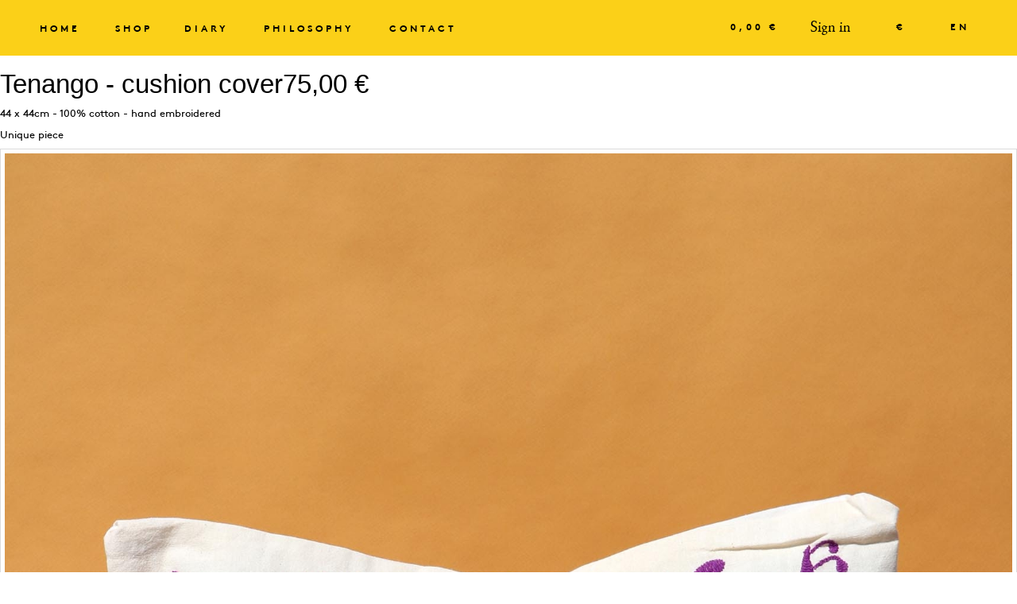

--- FILE ---
content_type: text/html; charset=utf-8
request_url: https://pi-project.com/en/tenango-pi-project/1261-tenango-pi-project.html
body_size: 8000
content:
<!DOCTYPE HTML>
<!--[if lt IE 7]> <html class="no-js lt-ie9 lt-ie8 lt-ie7" lang="en-us"><![endif]-->
<!--[if IE 7]><html class="no-js lt-ie9 lt-ie8 ie7" lang="en-us"><![endif]-->
<!--[if IE 8]><html class="no-js lt-ie9 ie8" lang="en-us"><![endif]-->
<!--[if gt IE 8]> <html class="no-js ie9" lang="en-us"><![endif]-->
<html lang="en-us">
	<head>
		<meta charset="utf-8" />
		<title>chemin table runner camino mesa pi-project tenango</title>
		<meta name="description" content="tenango chemin table runner camino mesa pi-project pi handicraft artisanat idee deco decoration tissu mexicain mexican tissue embroidery broderie loom tissage" />
		<meta name="generator" content="PrestaShop" />
		<meta name="robots" content="index,follow" />

			<meta name="viewport" content="width=device-width, minimum-scale=0.25, maximum-scale=1.6, initial-scale=1.0" />

		<meta name="apple-mobile-web-app-capable" content="yes" />
		<link rel="icon" type="image/vnd.microsoft.icon" href="/img/favicon.ico?1708806753" />
		<link rel="shortcut icon" type="image/x-icon" href="/img/favicon.ico?1708806753" />
		<link rel="stylesheet" href="//maxcdn.bootstrapcdn.com/font-awesome/4.7.0/css/font-awesome.min.css">
		<link href="https://code.jquery.com/ui/1.11.4/themes/ui-lightness/jquery-ui.css" rel="stylesheet">
		
			<link rel="stylesheet" href="https://pi-project.com/themes/pi-project/cache/v_117_b9cda8ef19a25cd3dd2425a0a2159008_all.css?01-02-2026 00:21:09" type="text/css" media="all" />
			<link rel="stylesheet" href="https://pi-project.com/themes/pi-project/cache/v_117_90ef34c8fa4d27a1787b5e2afa3b78c8_print.css?01-02-2026 00:21:09" type="text/css" media="print" />
		<script type="text/javascript">
var CUSTOMIZE_TEXTFIELD = 1;
var FancyboxI18nClose = 'Close';
var FancyboxI18nNext = 'Next';
var FancyboxI18nPrev = 'Previous';
var PS_CATALOG_MODE = false;
var ajax_allowed = true;
var ajaxsearch = true;
var allowBuyWhenOutOfStock = false;
var attribute_anchor_separator = '-';
var attributesCombinations = [];
var availableLaterValue = '';
var availableNowValue = '';
var baseDir = 'https://pi-project.com/';
var baseUri = 'https://pi-project.com/';
var ca_limit = '30';
var ca_scroll = '1';
var ca_url = 'https://pi-project.com/en/module/cityautocomplete/autocompletion';
var contentOnly = false;
var currencyBlank = 1;
var currencyFormat = 2;
var currencyRate = 1;
var currencySign = '€';
var currentDate = '2026-02-01 00:21:09';
var customerGroupWithoutTax = false;
var customizationFields = false;
var customizationIdMessage = 'Customization #';
var default_eco_tax = 0;
var delete_txt = 'Delete';
var displayList = false;
var displayPrice = 0;
var doesntExist = 'This combination does not exist for this product. Please select another combination.';
var doesntExistNoMore = 'This product is no longer in stock';
var doesntExistNoMoreBut = 'with those attributes but is available with others.';
var ecotaxTax_rate = 0;
var fieldRequired = 'Please fill in all the required fields before saving your customization.';
var freeProductTranslation = 'Free!';
var freeShippingTranslation = 'Free shipping!';
var generated_date = 1769901669;
var group_reduction = 0;
var idDefaultImage = 8418;
var id_lang = 2;
var id_product = 1261;
var img_dir = 'https://pi-project.com/themes/pi-project/img/';
var img_prod_dir = 'https://pi-project.com/img/p/';
var img_ps_dir = 'https://pi-project.com/img/';
var instantsearch = false;
var isGuest = 0;
var isLogged = 0;
var isMobile = false;
var jqZoomEnabled = false;
var maxQuantityToAllowDisplayOfLastQuantityMessage = 3;
var minimalQuantity = 1;
var noTaxForThisProduct = false;
var ok_but1 = 'Continue Shopping';
var ok_but2 = 'Checkout';
var ok_mess = 'Your product has been successfully added to your cart.';
var ok_url = 'https://pi-project.com/en/commande';
var oosHookJsCodeFunctions = [];
var page_name = 'product';
var priceDisplayMethod = 0;
var priceDisplayPrecision = 2;
var productAvailableForOrder = true;
var productBasePriceTaxExcl = 62.5;
var productBasePriceTaxExcluded = 62.5;
var productHasAttributes = false;
var productPrice = 75;
var productPriceTaxExcluded = 62.5;
var productPriceWithoutReduction = 75;
var productReference = '18 ';
var productShowPrice = true;
var productUnitPriceRatio = 0;
var product_fileButtonHtml = 'Choose File';
var product_fileDefaultHtml = 'No file selected';
var product_specific_price = [];
var quantitiesDisplayAllowed = true;
var quantityAvailable = 1;
var quickView = true;
var reduction_percent = 0;
var reduction_price = 0;
var removingLinkText = 'remove this product from my cart';
var roundMode = 2;
var specific_currency = false;
var specific_price = 0;
var static_token = '5b9ed484c77cb5ffce926e6ec9643e4c';
var stock_management = 1;
var taxRate = 20;
var token = '5b9ed484c77cb5ffce926e6ec9643e4c';
var uploading_in_progress = 'Uploading in progress, please be patient.';
var usingSecureMode = true;
</script>

		<script type="text/javascript" src="/js/jquery/jquery-1.11.0.min.js?01-02-2026 00:21:09"></script>
		<script type="text/javascript" src="/js/jquery/jquery-migrate-1.2.1.min.js?01-02-2026 00:21:09"></script>
		<script type="text/javascript" src="/js/jquery/plugins/jquery.easing.js?01-02-2026 00:21:09"></script>
		<script type="text/javascript" src="/js/tools.js?01-02-2026 00:21:09"></script>
		<script type="text/javascript" src="/themes/pi-project/js/global.js?01-02-2026 00:21:09"></script>
		<script type="text/javascript" src="/themes/pi-project/js/autoload/10-bootstrap.min.js?01-02-2026 00:21:09"></script>
		<script type="text/javascript" src="/themes/pi-project/js/autoload/15-jquery.total-storage.min.js?01-02-2026 00:21:09"></script>
		<script type="text/javascript" src="/themes/pi-project/js/autoload/15-jquery.uniform-modified.js?01-02-2026 00:21:09"></script>
		<script type="text/javascript" src="/js/jquery/plugins/fancybox/jquery.fancybox.js?01-02-2026 00:21:09"></script>
		<script type="text/javascript" src="/themes/pi-project/js/products-comparison.js?01-02-2026 00:21:09"></script>
		<script type="text/javascript" src="/js/jquery/plugins/jquery.idTabs.js?01-02-2026 00:21:09"></script>
		<script type="text/javascript" src="/js/jquery/plugins/jquery.scrollTo.js?01-02-2026 00:21:09"></script>
		<script type="text/javascript" src="/js/jquery/plugins/jquery.serialScroll.js?01-02-2026 00:21:09"></script>
		<script type="text/javascript" src="/js/jquery/plugins/bxslider/jquery.bxslider.js?01-02-2026 00:21:09"></script>
		<script type="text/javascript" src="/themes/pi-project/js/product.js?01-02-2026 00:21:09"></script>
		<script type="text/javascript" src="/themes/pi-project/js/modules/blockcart/ajax-cart.js?01-02-2026 00:21:09"></script>
		<script type="text/javascript" src="/themes/pi-project/js/modules/blocknewsletter/blocknewsletter.js?01-02-2026 00:21:09"></script>
		<script type="text/javascript" src="/themes/pi-project/js/modules/mailalerts/mailalerts.js?01-02-2026 00:21:09"></script>
		<script type="text/javascript" src="/modules/ganalytics/views/js/GoogleAnalyticActionLib.js?01-02-2026 00:21:09"></script>
		<script type="text/javascript" src="/modules/blockblog/views/js/blog.js?01-02-2026 00:21:09"></script>
		<script type="text/javascript" src="/modules/blockblog/views/js/owl.carousel.js?01-02-2026 00:21:09"></script>
		<script type="text/javascript" src="/js/jquery/plugins/autocomplete/jquery.autocomplete.js?01-02-2026 00:21:09"></script>
		<script type="text/javascript" src="/modules/cityautocomplete/views/js/autocomplete.js?01-02-2026 00:21:09"></script>
			
		<script type="text/javascript">/*
* 2007-2014 PrestaShop
*
* NOTICE OF LICENSE
*
* This source file is subject to the Academic Free License (AFL 3.0)
* that is bundled with this package in the file LICENSE.txt.
* It is also available through the world-wide-web at this URL:
* http://opensource.org/licenses/afl-3.0.php
* If you did not receive a copy of the license and are unable to
* obtain it through the world-wide-web, please send an email
* to license@prestashop.com so we can send you a copy immediately.
*
* DISCLAIMER
*
* Do not edit or add to this file if you wish to upgrade PrestaShop to newer
* versions in the future. If you wish to customize PrestaShop for your
* needs please refer to http://www.prestashop.com for more information.
*
*  @author PrestaShop SA <contact@prestashop.com>
*  @copyright  2007-2014 PrestaShop SA
*  @license    http://opensource.org/licenses/afl-3.0.php  Academic Free License (AFL 3.0)
*  International Registered Trademark & Property of PrestaShop SA
*/



$(document).ready( function() {

	$('#payment_paypal_express_checkout').click(function() {
		$('#paypal_payment_form').submit();
		return false;
	});

	$('#paypal_payment_form').live('submit', function() {
		var nb = $('#quantity_wanted').val();
		var id = $('#idCombination').val();

		$('#paypal_payment_form input[name=quantity]').val(nb);
		$('#paypal_payment_form input[name=id_p_attr]').val(id);
	});

	function displayExpressCheckoutShortcut() {
		var id_product = $('input[name="id_product"]').val();
		var id_product_attribute = $('input[name="id_product_attribute"]').val();
		$.ajax({
			type: "GET",
			url: baseDir+'/modules/paypal/express_checkout/ajax.php',
			data: { get_qty: "1", id_product: id_product, id_product_attribute: id_product_attribute },
			cache: false,
			success: function(result) {
				if (result == '1') {
					$('#container_express_checkout').slideDown();
				} else {
					$('#container_express_checkout').slideUp();
				}
				return true;
			}
		});
	}

	$('select[name^="group_"]').change(function () {
		displayExpressCheckoutShortcut();
	});

	$('.color_pick').click(function () {
		displayExpressCheckoutShortcut();
	});
	
	
			

	var modulePath = 'modules/paypal';
	var subFolder = '/integral_evolution';
	
			var baseDirPP = baseDir.replace('http', 'https');
		
	var fullPath = baseDirPP + modulePath + subFolder;
	var confirmTimer = false;
		
	if ($('form[target="hss_iframe"]').length == 0) {
		if ($('select[name^="group_"]').length > 0)
			displayExpressCheckoutShortcut();
		return false;
	} else {
		checkOrder();
	}

	function checkOrder() {
		if(confirmTimer == false)
			confirmTimer = setInterval(getOrdersCount, 1000);
	}

	});


</script>
			<script type="text/javascript">
				(window.gaDevIds=window.gaDevIds||[]).push('d6YPbH');
				(function(i,s,o,g,r,a,m){i['GoogleAnalyticsObject']=r;i[r]=i[r]||function(){
				(i[r].q=i[r].q||[]).push(arguments)},i[r].l=1*new Date();a=s.createElement(o),
				m=s.getElementsByTagName(o)[0];a.async=1;a.src=g;m.parentNode.insertBefore(a,m)
				})(window,document,'script','//www.google-analytics.com/analytics.js','ga');
				ga('create', 'UA-63501697-2', 'auto');
				ga('require', 'ec');
				
			</script>

<!-- Module Blog for PrestaShop -->

<script type="text/javascript">
    var ajax_url_blockblog = 'https://pi-project.com/en/module/blockblog/ajax';
</script>





<!-- Module Blog for PrestaShop -->

		<link rel="stylesheet" href="https://fonts.googleapis.com/css?family=Open+Sans:300,600&amp;subset=latin,latin-ext" type="text/css" media="all" />
		<link rel="stylesheet" href="https://pi-project.com/themes/pi-project/css/jquery.selectbox.css?01-02-2026 00:21:09" />
		<link rel="stylesheet" href="https://pi-project.com/themes/pi-project/css/jquery.mCustomScrollbar.css?01-02-2026 00:21:09" />
		<script src="https://pi-project.com/themes/pi-project/js/jquery.cookie.js?01-02-2026 00:21:09"></script>
		<script src="https://pi-project.com/themes/pi-project/js/jquery.selectbox-0.2.min.js?01-02-2026 00:21:09"></script>
		<script src="https://pi-project.com/themes/pi-project/js/jquery.mCustomScrollbar.js?01-02-2026 00:21:09"></script>
		<!--[if IE 8]>
		<script src="https://oss.maxcdn.com/libs/html5shiv/3.7.0/html5shiv.js"></script>
		<script src="https://oss.maxcdn.com/libs/respond.js/1.3.0/respond.min.js"></script>
		<![endif]-->
				<script>
		var timer;
		$(document).ready(function(){
			setTimeout(function(){
				$('.lettre').css({ opacity: 0 });
			},1000);
			
			$(window).scroll(function(){
				$('.lettre').css({ opacity: 1 });
				if ( timer ) clearTimeout(timer);

			    timer = setTimeout(function(){
			        $('.lettre').css({ opacity: 0 });
			    }, 700);
			});
		}); 
		</script>
				<script>
			$(document).ready(function(){
				res();
				$("a[href='#']").click(function(){
					return false;			
				});
			});
			$(window).load(function(){
				setTimeout(function(){
					$('.footer-container').css('opacity',1);
				},1000);
			});
			$(window).resize(function(){
				res();
			});
			function res(){
				var h = $(window).height();
				var hh = h +'px';
				$('.columns-container').css('min-height', hh);
			}
		</script>

			<link rel="stylesheet" href="https://pi-project.com/themes/pi-project/css/responsive.css?01-02-2026 00:21:09" />

	</head>
	<body id="product" class="product product-1261 product-tenango-pi-project category-18 category-tenango-pi-project hide-left-column hide-right-column lang_en">
			<!--
-->
		<div id="page">
			<div class="header-container">
				<header id="header">
					
					<div class="nav">
						<nav>	<!-- Menu -->
	<div id="block_top_menu" class="sf-contener">
		<!-- <div class="cat-title">Categories</div> -->
		<a class="mobmenu" href="#"><i class="fa fa-bars"></i></a>
		<ul class="sf-menu  menu-content">
			<li><a href="https://pi-project.com/en/" title="Home">Home</a></li>
<li><a href="https://pi-project.com/en/13-shop" title="Shop">Shop</a><ul><li><a href="https://pi-project.com/en/113-milagros-palomas" title="Milagros Palomas">Milagros Palomas</a></li><li><a href="https://pi-project.com/en/111-portavela" title="Portavela">Portavela</a></li><li><a href="https://pi-project.com/en/107-vidrio-soplado" title="Vidrio Soplado">Vidrio Soplado</a></li><li><a href="https://pi-project.com/en/105-milagros" title="Milagros ">Milagros </a></li><li><a href="https://pi-project.com/en/78-bolsa-de-palma" title="Bolsa de Palma">Bolsa de Palma</a></li><li><a href="https://pi-project.com/en/112-milagros-corazones" title="Milagros Corazones">Milagros Corazones</a></li><li><a href="https://pi-project.com/en/54-milagros-manos" title="Milagros Manos">Milagros Manos</a></li><li><a href="https://pi-project.com/en/94-cubos-de-palma" title="Cubos de Palma">Cubos de Palma</a></li><li><a href="https://pi-project.com/en/23-tenates-de-palma" title="Tenates de Palma">Tenates de Palma</a></li><li><a href="https://pi-project.com/en/84-bolsa-de-hombro-" title="Bolsa de hombro ">Bolsa de hombro </a></li><li><a href="https://pi-project.com/en/99-pompones-chiapanecos" title="Pompones Chiapanecos">Pompones Chiapanecos</a></li><li><a href="https://pi-project.com/en/62-sombrero" title="Sombrero">Sombrero</a></li><li><a href="https://pi-project.com/en/59-hamaca-maya" title="Hamaca Maya">Hamaca Maya</a></li><li><a href="https://pi-project.com/en/42-sarape-de-saltillo" title="Sarape de Saltillo">Sarape de Saltillo</a></li><li><a href="https://pi-project.com/en/97-bolsa-de-ixtle" title="Bolsa de Ixtle">Bolsa de Ixtle</a></li><li><a href="https://pi-project.com/en/61-luminarias-oaxaca" title="Luminarias Oaxaca">Luminarias Oaxaca</a></li><li><a href="https://pi-project.com/en/85-huipil-amuzgo" title="Huipil Amuzgo">Huipil Amuzgo</a></li><li><a href="https://pi-project.com/en/101-the-candle" title="The Candle">The Candle</a></li><li><a href="https://pi-project.com/en/102-luminarias-toluca" title="Luminarias Toluca">Luminarias Toluca</a></li><li><a href="https://pi-project.com/en/89-alebrijes" title="Alebrijes">Alebrijes</a></li><li><a href="https://pi-project.com/en/15-papel-pi-project" title="Papel Picado">Papel Picado</a><ul><li><a href="https://pi-project.com/en/24-make-your-own" title="Make your own">Make your own</a></li></ul></li><li><a href="https://pi-project.com/en/86-ilustraciones-de-papel-picado" title="Ilustraciones de papel picado">Ilustraciones de papel picado</a></li><li><a href="https://pi-project.com/en/16-calavera-huichola" title="Calavera Huichola">Calavera Huichola</a></li><li><a href="https://pi-project.com/en/92-tapetes-toluca" title="Tapetes Toluca">Tapetes Toluca</a></li><li><a href="https://pi-project.com/en/88-munecas-de-papier-mache" title="Muñecas de papier-mâché">Muñecas de papier-mâché</a></li><li><a href="https://pi-project.com/en/50-bolsa-oaxaca" title="Bolsa Oaxaca">Bolsa Oaxaca</a></li><li><a href="https://pi-project.com/en/90-estambre-huichol" title="Estambre Huichol">Estambre Huichol</a></li><li><a href="https://pi-project.com/en/22-mimbres-pi-project" title="Mimbres Mixtecos">Mimbres Mixtecos</a></li><li><a href="https://pi-project.com/en/77-esqueleto-de-palma" title="Esqueleto de palma">Esqueleto de palma</a></li><li class="category-thumbnail"></li></ul></li><li><a href="https://pi-project.com/en/blog" title="Diary">Diary</a></li>
<li><a href="https://pi-project.com/en/content/4-philosophy" title="Philosophy">Philosophy</a></li>
<li><a href="https://pi-project.com/en/content/6-contact" title="Contact">Contact</a></li>

					</ul>
	</div>
	<!--/ Menu -->
<!-- Block languages module -->
	<div id="languages-block-top" class="languages-block">
														<div class="current">
					<span>en</span>
				</div>
												<ul id="first-languages" class="languages-block_ul toogle_content">
										<li>
																				<a href="https://pi-project.com/fr/tenango-pi-project/1261-tenango-pi-project.html" title="Français (French)">
															<span>fr</span>
									</a>
								</li>
																			<li>
																				<a href="https://pi-project.com/es/tenangos-pi-project/1261-tenango-pi-project.html" title="Español (Spanish)">
															<span>es</span>
									</a>
								</li>
								</ul>
	</div>
<!-- /Block languages module -->
<!-- Block currencies module -->
	<div id="currencies-block-top">
		<form id="setCurrency" action="/en/tenango-pi-project/1261-tenango-pi-project.html" method="post">
			<div class="current">
				<input type="hidden" name="id_currency" id="id_currency" value=""/>
				<input type="hidden" name="SubmitCurrency" value="" />
									€																</div>
			<ul id="first-currencies" class="currencies_ul toogle_content">
									<li class="selected">
						<a href="javascript:setCurrency(1);" rel="nofollow" title="1_Euro">
							€
						</a>
					</li>
									<li >
						<a href="javascript:setCurrency(3);" rel="nofollow" title="2_Dollar">
							$
						</a>
					</li>
							</ul>
		</form>
	</div>
<!-- /Block currencies module --><!-- Block user information module NAV  -->
<div class="header_user_info">
			<a class="login" href="https://pi-project.com/en/mon-compte" rel="nofollow" title="Log in to your customer account">
			Sign in
		</a>
	</div>
<!-- /Block usmodule NAV -->
<!-- MODULE Block cart -->

	<div class="shopping_cart">
		<a class="shopcart" href="https://pi-project.com/en/commande" title="View my shopping cart" rel="nofollow">
			
			<span class="ajax_cart_total">
				
																	0,00 €
								</span>
			
		</a>
		<script>
			$(document).ready(function(){
				$('.shopcart').click(function(){
					window.location = $(this).attr('href');
				});
			});
		</script>
	</div>


<!-- /MODULE Block cart -->
</nav>
					</div>
					
				</header>
			</div>
			<div class="columns-container">
				<div id="columns" class="container">
					
					<div id="slider_row" class="row">
						<div id="top_column" class="center_column col-xs-12 col-sm-12"></div>
					</div>
					<div class="row">
																		<div id="center_column" class="center_column col-xs-12 col-sm-12">
		<div id="prod_block">
	

														<div itemscope itemtype="http://schema.org/Product">
		<div class="primary_block row">
			
			<!-- left infos-->
			<div class="pb-left-column col-xs-12 col-sm-4 col-md-5">

								<h1 itemprop="name"><span class="nom">Tenango - cushion cover</span><span class="prix" id="our_price_display" itemprop="price">75,00 €</span><div class="clear"></div></h1>
				<div class="clear"></div>
				<div class="descr"><p class="p1">44 x 44cm - 100% cotton - hand embroidered</p>
<p class="p1">Unique piece</p></div>
								<!-- product img-->
				<div id="image-block" class="clearfix">
					
											
							
								<img class="img-responsive" id="bigpic" src="https://pi-project.com/8418/tenango-pi-project.jpg" alt="Tenango - cushion cover" />

							
									</div> <!-- end image-block -->
								<!-- thumbnails -->
				<div id="views_block" class="clearfix ">
				<div id="thumbs_list">
					<ul id="thumbs_list_frame">
																																																					<li id="thumbnail_8418" class="thumb thumb1 actif ">
								<a href="#" data="https://pi-project.com/8418/tenango-pi-project.jpg">
									<img class="img-responsive" id="thumb_8418" src="https://pi-project.com/8418-medium_default/tenango-pi-project.jpg" alt="Tenango - cushion cover"  width="375" height="550" itemprop="image" />
								</a>
							</li>
																																																	<li id="thumbnail_8419" class="thumb thumb2  ">
								<a href="#" data="https://pi-project.com/8419/tenango-pi-project.jpg">
									<img class="img-responsive" id="thumb_8419" src="https://pi-project.com/8419-medium_default/tenango-pi-project.jpg" alt="Tenango - cushion cover"  width="375" height="550" itemprop="image" />
								</a>
							</li>
																																																	<li id="thumbnail_8415" class="thumb thumb3  last">
								<a href="#" data="https://pi-project.com/8415/tenango-pi-project.jpg">
									<img class="img-responsive" id="thumb_8415" src="https://pi-project.com/8415-medium_default/tenango-pi-project.jpg" alt="Tenango - cushion cover"  width="375" height="550" itemprop="image" />
								</a>
							</li>
																							</ul>
				</div> <!-- end thumbs_list -->
				</div> <!-- end views-block -->
								<!-- end thumbnails -->
				
			</div> <!-- end pb-left-column -->
			<!-- end left infos-->
			
			<!-- pb-right-column-->
			<div class="pb-right-column col-xs-12 col-sm-4 col-md-3">
								<!-- add to cart form-->
				<form id="buy_block" action="https://pi-project.com/en/panier" method="post">
					<!-- hidden datas -->
					<p class="hidden">
						<input type="hidden" name="token" value="5b9ed484c77cb5ffce926e6ec9643e4c" />
						<input type="hidden" name="id_product" value="1261" id="product_page_product_id" />
						<input type="hidden" name="add" value="1" />
						<input type="hidden" name="id_product_attribute" id="idCombination" value="" />
					</p>
					<div class="box-info-product">
						<div class="content_prices clearfix">
															<!-- prices -->
								<div class="price">
									<p class="our_price_display" itemprop="offers" itemscope itemtype="http://schema.org/Offer">
										<link itemprop="availability" href="http://schema.org/InStock"/>																					<span id="our_price_display" itemprop="price">75,00 €</span>
											<!--												tax incl.											-->
											<meta itemprop="priceCurrency" content="EUR" />
											
																			</p>
									<p id="reduction_percent"  style="display:none;">
										<span id="reduction_percent_display">
																					</span>
									</p>
									<p id="reduction_amount"  style="display:none">
										<span id="reduction_amount_display">
																				</span>
									</p>
									<p id="old_price" class="hidden">
																					
											<span id="old_price_display"></span>
											<!-- tax incl. -->
																			</p>
																	</div> <!-- end prices -->
																															 
							
							<div class="clear"></div>
						</div> <!-- end content_prices -->
						<div class="product_attributes clearfix">
							<!-- quantity wanted -->
														<div id="quantity_wanted_p">
								<select type="text" title="Quantity" name="qty" id="quantity_wanted" class="text">
									    <option value="0">0</option>
									    									         <option value="1">1</option>
									    				    			</select>
	
							</div>
														<!-- minimal quantity wanted -->
							<p id="minimal_quantity_wanted_p" style="display: none;">
								The minimum purchase order quantity for the product is <b id="minimal_quantity_label">1</b>
							</p>
													</div> <!-- end product_attributes -->
						<div class="box-cart-bottom">
							<div>
								<p id="add_to_cart" class="buttons_bottom_block no-print">
									<button type="submit" name="Submit" class="exclusive">
										<span>Add to cart</span>
									</button>
								</p>
							</div>
							<strong></strong>
						</div> <!-- end box-cart-bottom -->
						<div class="clear"></div>
					</div> <!-- end box-info-product -->
				</form>
								<div class="share">
					<h4>Share</h4>
					<a href="http://pinterest.com/pin/create/button/?url=https://pi-project.com/en/18-tenango-pi-project&media=https://pi-project.com/8418/tenango-pi-project.jpg&description=P.I. Project - Tenango - cushion cover" target="_blank" class="pin-it-button"><i class="fa fa-pinterest-p" aria-hidden="true"></i></a>
					<a href="http://www.facebook.com/share.php?u=https://pi-project.com/en/18-tenango-pi-project&title=P.I. Project - Tenango - cushion cover" target="_blank"><i class="fa fa-facebook"></i></a>
					<a href="https://www.instagram.com/patrimonio_inmaterial/" target="_blank">
	                	<i class="fa fa-instagram"></i>
					</a>
				</div>
				<div class="infy">
										<h4>Care</h4>
					<div class="entrety">
						<div class="page" title="Page 9">
<div class="layoutArea">
<div class="column">
<p>. Hand wash<br />. Do not tumble dry<br />. Iron on the back side</p>
</div>
</div>
</div>
					</div>
										<h4>Payment options</h4>
					<div class="mody">
						<i class="lcb"></i>
						<i class="fa fa-cc-visa" aria-hidden="true"></i>
						<i class="fa fa-cc-mastercard" aria-hidden="true"></i>
						<i class="fa fa-cc-paypal" aria-hidden="true"></i>
						<i class="fa fa-cc-amex" aria-hidden="true"></i>
						<i class="ecb"></i>
					</div>
					<h4>Delivery</h4>
					<div class="livry">
						<h4>Metropolitan France</h4>
<p class="p1">Free shipping on orders over 150€ by Colissimo<br />Delivery time takes approximately 3 to 5 business days <br />from the expedition date</p>
<h4>Europe</h4>
<p class="p1">Free shipping on orders over 300€ by Colissimo.<br />Delivery time takes approximately 4 to 8 business days <br />from the expedition date.<br />Taxes and returns are the responsibility of the customer.<br />Delivery time and charges depend on the composition of your order <br />and the country of destination.<br />The amount is shown in your shopping cart. </p>
<h4>International</h4>
<p class="p1">Free shipping on orders over 300€.<br />Delivery is ensured by Colissimo, 5 to 10 days <br />from the expedition date<br />Delivery time and charges depend on the composition<br />of your order and the country of destination. <br />The amount is shown in your shopping cart. <br />Fees and taxes related to the delivery are at your charge <br />when receiving your order.</p>
					</div>
				</div>
			</div> <!-- end pb-right-column-->
		</div> <!-- end primary_block -->
			
			
			
			<!--HOOK_PRODUCT_TAB -->
			<section class="page-product-box">
				
							</section>
			<!--end HOOK_PRODUCT_TAB -->
						
				<script type="text/javascript">
					jQuery(document).ready(function(){
						var MBG = GoogleAnalyticEnhancedECommerce;
						MBG.setCurrency('EUR');
						MBG.addProductDetailView({"id":"1261","name":"Tenango+-+cushion+cover","category":"tenango-pi-project","brand":"","variant":"","type":"typical","position":"0","quantity":"1","list":"product","url":"","price":"62.50"});
					});
				</script>			<!-- description & features -->
																					
	</div> <!-- itemscope product wrapper -->
	 
		
	</div>
	
	
	<script>
		$(document).ready(function(){
				
		});
	</script>
	
	
	
	
	
	
					</div><!-- #center_column -->
										</div><!-- .row -->
				</div><!-- #columns -->
			</div><!-- .columns-container -->
							<!-- Footer -->
				<div class="footer-container">
					<div class="wrapper">
					<footer id="footer"  class="container">
						<div class="row1">
							<ul>
								<li><a href="https://pi-project.com/en/13-boutique">Shop</a></li>
								<li><a href="https://pi-project.com/en/blog">Diary</a></li>
								<li><a href="https://pi-project.com/en/content/4-philosophie">Philosophy</a></li>
								<li><a href="https://pi-project.com/en/content/6-contact">Contact</a></li>
								<li><a href="https://pi-project.com/en/content/6-contact">Wholesale</a></li>
							</ul>
						</div>
						<div class="row2">
							<ul>
								<li><a href="https://pi-project.com/en/content/7-envois">Shipping</a></li>
								<li><a href="https://pi-project.com/en/content/3-conditions-generales-de-vente">Terms &amp; conditions</a></li>
								<li><a href="https://pi-project.com/en/content/9-credits">Credits</a></li>
								<li><a href="https://pi-project.com/en/content/8-distributeurs">Retailers</a></li>
								<li><a href="https://pi-project.com/en/content/10-presse">Press &amp; Collab</a></li>
							</ul>
						</div>
						<div class="row3"><!-- Block Newsletter module-->
<div id="newsletter_block_left" class="block">
	<p>Subscribe to<br>our newsletter</p>
	<div class="block_content">
		<form action="//pi-project.com/en/" method="post">
			<div class="form-group" >
				<input class="inputNew form-control grey newsletter-input" id="newsletter-input" type="text" name="email" size="18" value="" />
                <button type="submit" name="submitNewsletter" class="btn btn-xss">
                    <span>Ok</span>
                </button>
				<input type="hidden" name="action" value="0" />
			</div>
		</form>
	</div>
</div>

<!-- /Block Newsletter module-->

				<script type="text/javascript">
					jQuery(document).ready(function(){
						var MBG = GoogleAnalyticEnhancedECommerce;
						MBG.setCurrency('EUR');
						ga('send', 'pageview');
					});
				</script></div>
						<div class="row4">
							Follow us
							<ul class="soc">
								<li><a href="https://www.facebook.com/patrimonioinmaterial?ref=hl" target="_blank"><i class="fa fa-facebook"></i></a></li>
								<li><a href="http://instagram.com/patrimonio_inmaterial/" target="_blank"><i class="fa fa-instagram"></i></a></li>
								<li><a href="https://www.pinterest.fr/ShopPiProject/" target="_blank"><i class="fa fa-pinterest-p"></i></a></li>
							</ul>
						</div>
						<div class="clear"></div>
					</footer>
					</div>
				</div><!-- #footer -->
					</div><!-- #page -->
		<div class="popup">
			<div class="popupcont">
				<a class="closenews" href="#"></a>
				<h5>Join us !</h5>
				<p>Stay in touch and receivre emails about new product launches, artisans, collaborations and latest events</p>
				<!-- Block Newsletter module-->
<div id="newsletter_block_left" class="block">
	<p>Subscribe to<br>our newsletter</p>
	<div class="block_content">
		<form action="//pi-project.com/en/" method="post">
			<div class="form-group" >
				<input class="inputNew form-control grey newsletter-input" id="newsletter-input" type="text" name="email" size="18" value="" />
                <button type="submit" name="submitNewsletter" class="btn btn-xss">
                    <span>Ok</span>
                </button>
				<input type="hidden" name="action" value="0" />
			</div>
		</form>
	</div>
</div>

<!-- /Block Newsletter module-->

				<script type="text/javascript">
					jQuery(document).ready(function(){
						var MBG = GoogleAnalyticEnhancedECommerce;
						MBG.setCurrency('EUR');
						ga('send', 'pageview');
					});
				</script>
			</div>
						<script>
				jQuery(document).ready(function(){
					jQuery('.popup .newsletter-input').attr('placeholder', "Email");
					jQuery('.popup .btn span').text("Sign up !");
				});
			</script>
					</div>
</body></html>

--- FILE ---
content_type: text/css
request_url: https://pi-project.com/themes/pi-project/css/jquery.selectbox.css?01-02-2026%2000:21:09
body_size: 619
content:
@charset "UTF-8";

.sbHolder {
	background-color:#fff;
	font-size:17px;
	font-weight:400;
	height:58px;
	position:relative;
	width:115px;
	max-width:100%;
	margin:0;
	border:2px solid #000;
}

.sbHolder:focus .sbSelector {
}

.sbSelector {
	display:block;
	height:57px;
	left:0;
	line-height:60px;
	outline:none;
	overflow:hidden;
	position:absolute;
	top:0;
	width:67px;
	max-width:100%;
	font-family:'BrownBold';
	text-transform:uppercase;
	font-size:15px;
	letter-spacing:6px;
	text-align:center;
}

.sbSelector:link,.sbSelector:visited,.sbSelector:hover {
	color:#000;
	outline:none;
	text-decoration:none;
}

.sbToggle {
	display:block;
	height:58px;
	outline:none;
	position:absolute;
	right:8px;
	top:0;
	width:42px;
	background-size:26px 13px;
}

.sbToggle:after {
	content:"\f078";
	font-family:FontAwesome;
	font-style:normal;
	font-weight:400;
	text-decoration:inherit;
/*--adjust as necessary--*/
	color:#000;
	font-size:15px;
	padding-right:0;
	position:absolute;
	top:6px;
	left:0;
	line-height:42px;
	border-left:2px solid;
	width:49px;
	text-align:center;
}

/*
.sbToggle:hover{
	background: url(../img/select-icons.png) 0 -167px no-repeat;
}
.sbToggleOpen{
	background: url(../img/select-icons.png) 0 -16px no-repeat;
}
.sbToggleOpen:hover{
	background: url(../img/select-icons.png) 0 -66px no-repeat;
}
*/
.sbHolderDisabled {
	background-color:#000;
	border:solid 1px #515151;
}

.sbHolderDisabled .sbHolder {
}

.sbHolderDisabled .sbToggle {
}

.sbOptions {
	background-color:#000;
	list-style:none;
	left:0;
	margin:0 0 0 -2px;
	padding:0;
	position:absolute;
	top:38px;
	width:115px;
	z-index:10;
	overflow-y:hidden;
	max-height: 407px;
}

.sbOptions li {
	border-bottom:solid 1px #fff;
}

.sbOptions li:hover {
}

.sbOptions a {
	display:block;
	outline:none;
	padding:8px 11px;
	font-family:'Brown';
	text-transform:uppercase;
	font-size:15px;
	letter-spacing:6px;
	text-align:center;
	line-height:20px;
	text-indent:6px;
}

.sbOptions a:link,.sbOptions a:visited {
	color:#fff;
	text-decoration:none;
}

.sbOptions a:hover,.sbOptions a:focus,.sbOptions a.sbFocus {
	background-color:#fff;
	color:#000;
}

.sbOptions li.last a {
	border-bottom:none;
}

.sbOptions .sbDisabled {
	border-bottom:dotted 1px #515151;
	color:#999;
	display:block;
	padding:7px 0 7px 3px;
}

.sbOptions .sbGroup {
	border-bottom:dotted 1px #515151;
	color:#EBB52D;
	display:block;
	font-weight:700;
	padding:7px 0 7px 3px;
}

.sbOptions .sbSub {
	padding-left:17px;
}

--- FILE ---
content_type: text/css
request_url: https://pi-project.com/themes/pi-project/css/responsive.css?01-02-2026%2000:21:09
body_size: 3177
content:
/**
 * 15.0 Media Queries
 */


@-ms-viewport {
	width: device-width;
}

@viewport {
	width: device-width;
}

body, header{
	min-width: 0;
}

.wrapper{
	width: 100%;
	max-width: 1160px;
}

.wrapperr{
	width: 100%;
	max-width: 540px;
}

.wrapcat{
	max-width: 99999em;
}

/**
 * Small desktop
 */

@media screen and (max-width : 1250px) {
	.sf-menu {
	    padding-left: 20px;
	}
	.sf-menu li{
		margin: 0 15px;
	}
	.sf-menu li a{
		font-size: 11px;
		letter-spacing: 3px;
	}
	.header_user_info{
		line-height: 68px;
	}
	.header_user_info a{
		font-size: 18px;
		margin: 0 15px;
	}
	#currencies-block-top{
		font-size: 11px;
		letter-spacing: 3px;
		margin: 0 15px;
	}
	.shopping_cart{
		margin: 0 15px;
		line-height: 72px;
	}
	.shopping_cart > a{
		font-size: 11px;
		letter-spacing: 3px;
	}
	#languages-block-top{
		margin: 0 20px 0 15px;
		font-size: 11px;
		letter-spacing: 3px;
	}
	#htmlcontent_home ul{
		margin: 0;
	}
	.logo{
		right: 20px;
	}
	.empreinte1{
		left: 10%;
	}
	.index .item38, .index .item45, .index .item46{
		margin-left: 20px;
	}
	.empreinte2{
		left: 280px;
	}
	.index .item39, .index .item47, .index .item48{
		margin-right: 0;
	}
	.index .item39 h5, .index .item47 h5, .index .item48 h5{
		font-size: 34px;
		letter-spacing: 1px;
	}
	.tabo{
		width: 210px;
	}
	.lleft{
		width: 60px;
	}
	.lright{
		width: 140px;
	}
	.makeyour{
		right: -40px;
	}
	.empreinte3{
		left: 165px;
	}
	.tablo:after{
		
	}
	.index .item40, .index .item49, .index .item50{
		right: 20px;
		margin-left: 0;
		float: right;
	}
	.footer-container{
		font-size: 11px;
		letter-spacing: 3px;
		padding: 0 20px;
	}
	#newsletter-input{
		max-width: 75%;
	}
	.cms-4 .columns-container p{
		padding: 0 20px;
	}
}

@media screen and (max-width : 1160px) {
	.wrapper{
		padding: 0 20px;
	}
	.cms-4 .columns-container p{
		padding: 0;
	}
	ul.step li a, ul.step li span, ul.step li.step_current span, ul.step li.step_current_end span{
		font-size: 11px;
		letter-spacing: 3px;
	}
	.wrapper.customz, .wrapper.custaum{
		padding: 40px 20px;
	}
	.blog-header-toolbar{
		padding-left: 0;
		padding-right: 0;
	}
}

/**
 * iPad
 */

@media screen and (max-width : 1024px) {
	
	
	#block_top_menu .sf-menu{
		display: none;
		position: absolute;
		background-color: #FBD018;
		width: 100%;
		padding: 80px 0 100px;
	}
	.sf-menu li{
		display: block;
		margin: 0;
		width: 100%;
		text-align: center;
		line-height: normal;
	}
	.sf-menu li a{
		font-family:'WinchesterBold', serif;
		text-transform: none;
		letter-spacing: 0;
		font-size: 50px;
	}
	a.mobmenu{
		display: block;
		line-height: 70px;
		font-size: 22px;
		margin-left: 20px;
	}
	.logo{
		left: 50%;
	    right: auto;
	    margin-left: -70px;
	    top: 30px;
	}
	.news .logo{
		left:40px;
	    right: auto;
	    margin-left: 0px;
	    top: 40px;
	}
	.empreinte1{
		left: 50%;
		margin-left: -65px;
		top: 70px;
	}
	.news .empreinte1{
		left: 35px;
	    margin-left: 0;
	    top: 80px;
	}
	.empreinte2, .empreinte3, .index .item39, .tablo, .index .item52:after, .index .item41:after, .index .item42:after, .index .item47, .index .item48, .index .item61, .index .item67, .index .item68{
		display: none;
	}
	#htmlcontent_home ul{
/* 		padding: 0 20px; */
	}
	.index .item52, .index .item41, .index .item42{
		width: 100%;
		float: none;
		margin-right: 0px;
		margin-top: 260px;
		margin-bottom: 30px;
	}
	.index .item53 h3{
		margin: 30px 0 24px;
	}
	.index .item38, .index .item45, .index .item46{
		margin: 20px 0 40px;
		width: 100%!important;
		float: none;
	}
	.index .item40, .index .item49, .index .item50{
		margin-bottom: 0;
		width: 100%!important;
		float: none;
		right: 0;
		margin-top: 0;
	}
	.item61, .item62, .item67, .item68, .item71, .item72 {
    	width: 100%;
    }
    .item61, .item67, .item68{
	    margin: 0 0 80px 0;
    }
	.over{
		background: none!important;
		opacity: 1!important;
	}
	.lettrep{
		max-width: 80px;
		left: 20px;
	}
	.lettrei{
		max-width: 60px;
		right: 20px;
	}
	.footer-container{
		height: auto;
	}
	.footer-container .row1, .footer-container .row2, .footer-container .row3, .footer-container .row4{
		width: 100%;
	    float: none;
	    text-align: center;
	    position: relative;
	}
	.footer-container .row2:before, .footer-container .row3:before{
		content:'—';
		position: absolute;
		top: 0;
		display: block;
		width: 100%;
		text-align: center;
	}
	#newsletter-input{
		margin: 20px auto;
	}
	.footer-container .row3 .btn-xss{
		position: relative;
		right: auto;
		bottom: auto;
	}
	.footer-container .row4{
		padding-top: 30px;
		padding-bottom: 30px;
	}
	.wrapcat{
		padding: 50px 60px 50px;
	}
	.content_scene_cat .content_scene_cat_bg .cat_desc{
		font-size: 35px;
		line-height: 41px;
	}
	#cms.cms-4 #center_column img{
		float: none!important;
		display: block;
		margin: 0 auto 50px!important;
	}
	.cms-4 .columns-container p{
		text-align: center;
		font-size: 32px;
		line-height: 36px!important;
		margin-bottom: 25px;
	}
	.empreinte4{
		display: none;
	}
	#page .rte.cmscontent4{
		padding-top: 240px;
	}
	.okfancy a{
		display: block;
		margin: 10px 0;
	}
	input{
		-webkit-appearance: none;
	}
	.index .news .item52, .index .news .item41, .index .news .item42{
		margin-top: 290px;
	}
	.pastille{
		width: 280px;
		height: 280px;
		line-height: 280px;
		top: -22px;
		right: 40px;
		left: auto;
	}
	.pastille p{
		font-size: 12px;
		line-height: 21px;
		letter-spacing: 2px;
	}
	#attributes .attribute_list #color_to_pick_list li{
		margin: 12px 15px;
	}
	.content_scene_cat .content_scene_cat_bg .cat_desc h3{
		font-size: 40px;
		line-height: 43px;
	}
}

@media screen and (max-width : 968px) {
	#columns:after{
		display: none!important;
	}
	.rightlist, .content_scene_cat{
		height: auto!important;
		width: 100%;
		float: none;
	}
	.product_list{
		padding: 20px;
	}
	.prodcont{
		margin-top: 0;
	}
	.cms-contact h1{
		font-size: 45px;
		line-height: 45px;
	}
	#cms #center_column .cmscontent3, #cms #center_column .cmscontent9, #cms #center_column .cmscontent7{
		padding: 0 20px;
	}
	.topy {
	    height: 20px;
	}
	ul.step li a, ul.step li span, ul.step li.step_current span, ul.step li.step_current_end span{
		font-size: 9px;
		letter-spacing: 1px;
	}
	.table > thead > tr > th{
		font-size: 10px;
		letter-spacing: 2px;
	}
	
}


@media screen and (max-width : 880px) {
	.pastille{
		    width: 250px;
		    height: 250px;
		    line-height: 250px;
		    top: -6px;
	}
	.pastille p{
		font-size: 11px;
		line-height: 19px;
	}
	#attributes .attribute_list #color_to_pick_list li{
		width: 106px;
		height: 106px;
	}
	#attributes .attribute_list #color_to_pick_list li a.color_pick{
		height: 94px;
		width: 94px;
	}
	.customz #image-block{
	    width: 100%;
	    float: none;
	}
	.customz #views_block{
		width: 100%;
		float: none;
		padding-top: 14px;
	}
	#attributes .attribute_list ul li{
		width: 28%;
	}
	.blog-posts li{
		width: 50%;
	}
	.blog-post-item a.back{
		left: auto;
		right: 0;
	}
}


/**
 * iPhone
 */

@media screen and (max-width : 767px) {
	.over p, .item62 .over p{
		line-height: 56px;
		font-size: 53px;
	}
	a.mobmenu{
		line-height: 68px;
		font-size: 19px;
	}
	.header_user_info a span{
		display: none;
	}
	.header_user_info a.account:before{
		content: "\f007";
		font-family: FontAwesome;
	}
	.header_user_info a{
		font-size: 12px;
		margin: 0 9px;
		line-height: 70px;
	}
	#currencies-block-top{
		margin: 0 10px 0 7px;
		width: 24px;
	}
	#currencies-block-top ul{
		left: -3px;
		padding-left: 9px;
		padding-right: 6px;
	}
	.shopping_cart{
		margin: 0 8px 0 0;
	}
	.shopping_cart > a {
	    font-size: 10px;
	    letter-spacing: 2px;
	}
	#languages-block-top{
		margin: 0 20px 0 0px;
	}
	#languages-block-top ul{
		left: -8px;
		padding-left: 5px;
		padding-right: 2px;
	}
	.lettrep{
		max-width: 60px;
		left: 20px;
		top: 95px;
	}
	.lettrei{
		max-width: 47px;
		right: 20px;
		bottom: 25px;
	}
	.index .item53 h3, .index .item43 h3, .index .item54 h3{
		font-size: 11px;
		letter-spacing: 4px;
		line-height: 19px;
	}
	.wrapcat{
		padding: 20px;
	}
	.choix .bouton .cercle, .choix .bouton .cerclebis{
		-webkit-transform: scale(0.8);
		-moz-transform: scale(0.8);
		-o-transform: scale(0.8);
		transform: scale(0.8);
	}
	.choix .bouton .cerclebis{
		top: 280px;
	}
	ul.step{
		border-bottom: 0;
		margin-bottom: 40px;
	}
	ul.step li{
		float: none;
	    width: 100%;
	    border-bottom: 2px solid #000;
	}
	ul.step li a, ul.step li span, ul.step li.step_current span, ul.step li.step_current_end span{
		border-left: 2px solid #000!important;
		padding: 11px 10px 6px 13px;
	}
	.index #center_column h4{
		font-size: 22px;
	    line-height: 24px;
	    margin: 70px 0 60px;
	}
	.index #center_column h4 br{
		content: ' ';
	}
	.index #center_column h4 br:after{
		content: ' ';
	}
	.item61, .item67, .item68 {
	    margin: 0 0 50px 0;
	}
	.item61 p, .item67 p, .item68 p{
		font-size: 23px;
		line-height: 29px;
	}
	.item61 h6, .item67 h6, .item68 h6{
		font-size: 16px;
		letter-spacing: 3px;
	}
	.item61 h6:after, .item67 h6:after, .item68 h6:after{
		display: none;
	}
	.content_scene_cat .content_scene_cat_bg .cat_desc h3 {
	    font-size: 32px;
	    line-height: 37px;
	}
	.blog-header-toolbar{
		padding-top: 20px;
		padding-bottom: 40px;
	}
	.blog-posts li{
		width: 100%;
	}
	.blog-post-item h1{
		font-size: 40px;
	}
	.blog-post-item h3{
		font-size: 29px;
		line-height: 32px;
	}
	.body-post ul li, .body-post ol li{
		width: 100%;
		float: none;
		margin-bottom: 15px;
	}
	.body-post ul li:last-child, .body-post ol li:last-child{
		margin-bottom: 0;
	}
	.body-post ul, .body-post ol{
		margin: 0 -5px 10px;
	}
	p.daty{
		float: none;
	    text-align: center;
	    padding: 20px 0 0;
	    clear: both;
	}
	.lcb{
		vertical-align: top;
		width: 50px;
		height: 38px;
		margin-top: 1px;
	}
	
	.ecb{
		width: 100px;
		height: 45px;
	}
}

@media screen and (max-width : 700px) {
	.table > thead > tr > th.cart_avail, .table > thead > tr > th.cart_availability, .table > thead > tr > th.cart_unit, .table tbody td.cart_avail, .table tbody td.cart_unit{
		width:0px!important;
		display: table-column;
		position: absolute;
		opacity: 0;
	}
	.cart_navigation {
	    margin: 50px 0 60px;
	    text-align: center;
	}
	.cart_navigation .button-medium{
		float: none;
		display: inline-block;
	}
	.cart_navigation .btn-xs{
		display: block;
		margin-bottom: 20px;
	}
	#order .delivery_option > div > table.resume td.delivery_option_logo{
		display: none;
	}
	#order .delivery_option > div > table.resume td.delivery_option_price{
		width: auto;
	}
	.custaum h1 span.makeyour{
		display: none;
	}
}

@media screen and (max-width : 580px) {
	.wrapperr{
		padding: 0 20px;
	}
	
	#subcategories ul li{
		width: 100%!important;
	}
	#subcategories ul li .subcategory-image a img{
		width: 100%;
	}
	.overcat h5{
		font-size: 10px;
		line-height: 17px;
		top: 8px;
		letter-spacing: 4px;
	}
	.overcat h2{
		font-size: 32px;
	}
	.overcat h4{
		font-size: 16px;
		bottom: 0px;
	}
	.sub15 .makeyour{
		font-size: 10px;
		letter-spacing: 4px;
		width: 85px;
		height: 85px;
		line-height: 86px;
		top: 24px;
		right: 0px;
		-webkit-transform: scale(0.5);
		-moz-transform: scale(0.5);
		-o-transform: scale(0.5);
		transform: scale(0.5);
	}
	.makeyour p{
		line-height: 13px;
	}
	.content_scene_cat .content_scene_cat_bg{
		padding: 20px;
	}
	.content_scene_cat .content_scene_cat_bg h1{
		font-size: 64px;
		line-height: 65px;
		margin: 50px 0;
	}
	.content_scene_cat .content_scene_cat_bg .cat_desc {
	    font-size: 30px;
	    line-height: 35px;
	}
	.prodcont #prod_block h1 span{
		padding-right: 0px!important;
		float: none!important;
		width: 100%!important;
		clear: both!important;
		text-align: left!important;
	}
	#thumbs_list_frame li:nth-of-type(3n+1){
		clear: both;
	}
	.cms-contact h1{
		font-size: 18px;
		line-height: 22px;
		padding: 0 20px;
	}
	img.coinhd {
	    max-width: 80px;
	    position: fixed;
	    right: 20px;
	    top: 95px;
	}
	.choix .bouton .cercle, .choix .bouton .cerclebis{
		-webkit-transform: scale(0.6);
		-moz-transform: scale(0.6);
		-o-transform: scale(0.6);
		transform: scale(0.6);
		top: 250px;
	}
	.choix .bouton .cerclebis{
		top: 167px;
		left: auto;
		right: -30px;
	}
	.choix{
		padding-top: 25px;
	}
	.choix h1{
		font-size: 50px;
		line-height: 53px;
		margin: 50px 0;
	}
	.choix h5{
		font-size: 10px;
		letter-spacing: 4px;
	}
	.okfancy{
		padding: 35px 50px;
	}
	.okfancy a{
		display: block;
		margin: 10px 0;
		height: auto;
		line-height: 18px;
		padding: 15px 11px 10px 15px;
	}
	#cms #center_column .cmscontent7 p, #cms #center_column .cmscontent9 p{
		font-size: 25px;
		line-height: 30px;
	}
	#cms #center_column h3{
		font-size: 10px;
		letter-spacing: 3px;
		line-height: 16px;
	}
	#cms #center_column .cmscontent7 h3, #cms #center_column .cmscontent9 h3{
		margin-bottom: 30px;
	}
	.cms-8 .cmscontent8 h2{
		font-size: 31px;
		line-height: 33px;
		margin-bottom: 24px;
		margin-top: 44px;
	}
	#cms #center_column h4{
		font-size: 11px;
		letter-spacing: 3px;
		line-height: 15px;
	}
	.cms-8 .cmscontent8 h4, .cms-10 .cmscontent10 h4{
		margin: 19px 0 5px!important;
	}
	.cms-10 .cmscontent10 p{
		text-align: center!important;
	}
	p.info-account{
		margin: 0 0 50px;
		font-size: 17px;
		line-height: 22px;
	}
	.page-heading{
		line-height: 27px;
	}
	body.addresses {
	    margin-top: 0px;
	}
	.address li.address_update a{
		margin: 0 6px 6px 0;
	}
	#authentication .box .txt{
		padding: 45px 30px;
	}
	.cart_voucher fieldset #discount_name{
		width: 150px;
 	}
 	.index .news .item52, .index .news .item41, .index .news .item42 {
	    margin-top: 550px;
	}
 	.news .logo{
	 	left: 50%;
	 	margin-left: -70px;
 	}
 	.news .empreinte1{
	 	left: 50%;
	 	margin-left: -65px;
 	}
	.pastille{
		top: 250px;
		left: 50%;
		right: auto;
		margin-left: -125px;
	}
	#attributes .attribute_list ul li, #attributes .attribute_list.attribute_list6 ul li {
	    display: inline-block;
	    width: 100%;
	    margin: 0;
	    vertical-align: top;
	}
	h4.choo{
		font-size: 38px;
		line-height: 38px;
	}
	.customz .customizationUploadLine textarea{
		max-width: 100%;
		width: 100%;
	}
	.custaum h1{
		font-size: 49px;
		line-height: 49px;
	}
	.wrapper.custaum {
	    padding: 40px 20px 0px;
	}
}
@media screen and (max-width : 480px) {
	ul.product_list.grid > li.drap{
		max-height: 250px;
	}
	
	.prodcont #prod_block h1{
		font-size: 30px;
		line-height: 32px;
	}
	.prodcont #prod_block .box-cart-bottom button{
		font-size: 12px;
		letter-spacing: 2px;
		padding: 0 10px 0 14px;
		width: 126px;
	}
	.prodcont #prod_block .box-cart-bottom button span{
		display: inline-block;
		line-height: 17px;
		vertical-align: middle;
	}
	.table > thead > tr > th.cart_description, .table tbody td.cart_description{
		width:0px!important;
		display: table-column;
		position: absolute;
		opacity: 0;
	}
	.table tbody td{
		padding: 7px 4px 9px;
	}
	#attributes .attribute_list #color_to_pick_list li {
	    margin: 10px 10px;
	}
	.customz .short_description_content p{
		padding: 12px 10px 10px 16px;
	}
	button.butbut, .customz div.uploader span.action, .customz div.uploader span.filename{
		padding: 0 10px 0 16px;
	}
	.popupcont{
		padding: 40px 20px;
	}
	.mody{
		font-size: 40px;
	}
}

--- FILE ---
content_type: application/javascript
request_url: https://pi-project.com/themes/pi-project/js/global.js?01-02-2026%2000:21:09
body_size: 4854
content:
/*
* 2007-2015 PrestaShop
*
* NOTICE OF LICENSE
*
* This source file is subject to the Academic Free License (AFL 3.0)
* that is bundled with this package in the file LICENSE.txt.
* It is also available through the world-wide-web at this URL:
* http://opensource.org/licenses/afl-3.0.php
* If you did not receive a copy of the license and are unable to
* obtain it through the world-wide-web, please send an email
* to license@prestashop.com so we can send you a copy immediately.
*
* DISCLAIMER
*
* Do not edit or add to this file if you wish to upgrade PrestaShop to newer
* versions in the future. If you wish to customize PrestaShop for your
* needs please refer to http://www.prestashop.com for more information.
*
*  @author PrestaShop SA <contact@prestashop.com>
*  @copyright  2007-2015 PrestaShop SA
*  @license    http://opensource.org/licenses/afl-3.0.php  Academic Free License (AFL 3.0)
*  International Registered Trademark & Property of PrestaShop SA
*/
//global variables
var responsiveflag = false;

$(document).ready(function(){
	highdpiInit();
	responsiveResize();
	$(window).resize(responsiveResize);
	if (navigator.userAgent.match(/Android/i))
	{
		var viewport = document.querySelector('meta[name="viewport"]');
		viewport.setAttribute('content', 'initial-scale=1.0,maximum-scale=1.0,user-scalable=0,width=device-width,height=device-height');
		window.scrollTo(0, 1);
	}
	if (typeof quickView !== 'undefined' && quickView)
		quick_view();
	dropDown();

	if (typeof page_name != 'undefined' && !in_array(page_name, ['index', 'product']))
	{
		bindGrid();

 		$(document).on('change', '.selectProductSort', function(e){
			if (typeof request != 'undefined' && request)
				var requestSortProducts = request;
 			var splitData = $(this).val().split(':');
			if (typeof requestSortProducts != 'undefined' && requestSortProducts)
				document.location.href = requestSortProducts + ((requestSortProducts.indexOf('?') < 0) ? '?' : '&') + 'orderby=' + splitData[0] + '&orderway=' + splitData[1];
    	});

		$(document).on('change', 'select[name="n"]', function(){
			$(this.form).submit();
		});

		$(document).on('change', 'select[name="currency_payement"]', function(){
			setCurrency($(this).val());
		});
	}

	$(document).on('change', 'select[name="manufacturer_list"], select[name="supplier_list"]', function(){
		if (this.value != '')
			location.href = this.value;
	});
	
	$(document).on('click', 'a', function(e){
		if($.cookie('already')) {
			if($.cookie('already') == 'ok' && $.cookie('already') != 'okkkk'){ $.cookie('already', 'okk', { expires: 7, path: '/' });
			}else if($.cookie('already') == 'okk' && $.cookie('already') != 'okkkk'){ $.cookie('already', 'okkk', { expires: 7, path: '/' }); }
		}else{
			$.cookie('already', 'ok', { expires: 7, path: '/' });
		}
	});

	$(document).on('click', '.back', function(e){
		e.preventDefault();
		history.back();
	});

	jQuery.curCSS = jQuery.css;
	if (!!$.prototype.cluetip)
		$('a.cluetip').cluetip({
			local:true,
			cursor: 'pointer',
			dropShadow: false,
			dropShadowSteps: 0,
			showTitle: false,
			tracking: true,
			sticky: false,
			mouseOutClose: true,
			fx: {
		    	open:       'fadeIn',
		    	openSpeed:  'fast'
			}
		}).css('opacity', 0.8);

	if (!!$.prototype.fancybox)
		$.extend($.fancybox.defaults.tpl, {
			closeBtn : '<a title="' + FancyboxI18nClose + '" class="fancybox-item fancybox-close" href="javascript:;"></a>',
			next     : '<a title="' + FancyboxI18nNext + '" class="fancybox-nav fancybox-next" href="javascript:;"><span></span></a>',
			prev     : '<a title="' + FancyboxI18nPrev + '" class="fancybox-nav fancybox-prev" href="javascript:;"><span></span></a>'
		});

	// Close Alert messages
	$(".alert.alert-danger").on('click', this, function(e){
		$(this).fadeOut();
	});
	jQuery('.mobmenu').click(function(){
		jQuery('#block_top_menu .sf-menu').slideToggle();
	});
	red();
	
	if($('.item39').length > 0){
		$('<div class="clear"></div>').insertAfter('.item39');
	}
	if($('.item47').length > 0){
		$('<div class="clear"></div>').insertAfter('.item47');
	}
	if($('.item48').length > 0){
		$('<div class="clear"></div>').insertAfter('.item48');
	}
	if($('.item62').length > 0){
		$('<div class="clear"></div>').insertAfter('.item62');
	}
	if($('.item71').length > 0){
		$('<div class="clear"></div>').insertAfter('.item71');
	}
	if($('.item72').length > 0){
		$('<div class="clear"></div>').insertAfter('.item72');
	}
});
$(window).load(function(){
	red();
/*
	if (navigator.userAgent.toLowerCase().indexOf("chrome") >= 0) {
	
	    $('input:-webkit-autofill').each(function(){
	        var text = $(this).val();
	        var name = $(this).attr('name');
	        $(this).after(this.outerHTML).remove();
	        $('input[name=' + name + ']').val(text);
	    });
	}
	if ($.browser.webkit) {
	    $("input").attr('autocomplete','off');
	}
*/
	setTimeout(function(){
		red();
	},500);
	
	
	
	if($('.popup').length > 0){ 
		if($.cookie('already') == 'okkk'){
			setTimeout(function(){
			$('.popup').fadeIn(500);
			},1000);
		}
	}
	
	$('a.closenews, #newsletter_block_left .btn').click(function(){
		$.cookie('already', 'okkkk', { expires: 7, path: '/' });
		$('.popup').fadeOut(500);
	});
});

$(window).resize(function(){
	red();
});

function red(){
	var h = jQuery(window).height();
	var w = jQuery(window).width();
	
	if (w < 1025){
		jQuery('#block_top_menu .sf-menu').slideUp();
	}else{
		jQuery('#block_top_menu .sf-menu').show();
	}
	
	if (w < 968 && w > 768){
		
		$('ul.product_list.grid > li').each(function(){
			var pw = ($(this).width()/0.686) + 'px';
			var ppw = (($(this).parent().width() / 3) - 14) +'px';
			$(this).css('height', pw);
			$(this).css('width', ppw);
		});
	}else if (w <= 768 && w > 480){
		$('ul.product_list.grid > li').each(function(){
			var pw = ($(this).width()/0.686) + 'px';
			var ppw = (($(this).parent().width() / 2) - 14) +'px';
			$(this).css('height', pw);
			$(this).css('width', ppw);
		});
		$('.table tfoot tr td.text-right').attr('colspan','5');
	}else if (w <= 480){
		$('ul.product_list.grid > li').each(function(){
			var pw = ($(this).width()/0.686) + 'px';
			var ppw = (($(this).parent().width()) - 14) +'px';
			$(this).css('height', pw);
			$(this).css('width', ppw);
		});
		$('.table tfoot tr td.text-right').attr('colspan','3');
	}else{
		
		$('ul.product_list.grid > li').each(function(){
			$(this).css('width', '144px');
			$(this).css('height', '210px');
		});
	}
	
	jQuery('.body-post iframe').each(function(){
		var thut = jQuery(this);
		var tww = thut.attr('width');
		var thh = thut.attr('height');
		var tss = tww / thh;
		thut.css({
			'height': thut.parent().width() / tss
		});
	});
	
	
	if (w < 969){
		$('.content_scene_cat').insertAfter('.rightlist');
	}else{
		$('.content_scene_cat').insertBefore('.rightlist');
	}
	
	if (w < 769){
		$('#subcategories ul li .overcat').each(function(){
			var oh = $(this).height() + 'px';
			$(this).css('line-height', oh);
		});
	}
	
	$('.index .over:not(.overart)').each(function(){
		var ph = $(this).parent().parent().parent().height() + 'px';
		$(this).css('line-height', ph);
	});
	
	$('.index .over.overart').each(function(){
		var ph = $(this).parent().parent().height() + 'px';
		$(this).css('line-height', ph);
	});
}


function highdpiInit()
{
	if($('.replace-2x').css('font-size') == "1px")
	{
		var els = $("img.replace-2x").get();
		for(var i = 0; i < els.length; i++)
		{
			src = els[i].src;
			extension = src.substr( (src.lastIndexOf('.') +1) );
			src = src.replace("." + extension, "2x." + extension);

			var img = new Image();
			img.src = src;
			img.height != 0 ? els[i].src = src : els[i].src = els[i].src;
		}
	}
}


// Used to compensante Chrome/Safari bug (they don't care about scroll bar for width)



function scrollCompensate()
{
    var inner = document.createElement('p');
    inner.style.width = "100%";
    inner.style.height = "200px";

    var outer = document.createElement('div');
    outer.style.position = "absolute";
    outer.style.top = "0px";
    outer.style.left = "0px";
    outer.style.visibility = "hidden";
    outer.style.width = "200px";
    outer.style.height = "150px";
    outer.style.overflow = "hidden";
    outer.appendChild(inner);

    document.body.appendChild(outer);
    var w1 = inner.offsetWidth;
    outer.style.overflow = 'scroll';
    var w2 = inner.offsetWidth;
    if (w1 == w2) w2 = outer.clientWidth;

    document.body.removeChild(outer);

    return (w1 - w2);
}

function responsiveResize()
{
	compensante = scrollCompensate();
	if (($(window).width()+scrollCompensate()) <= 767 && responsiveflag == false)
	{
		accordion('enable');
	    accordionFooter('enable');
		responsiveflag = true;
	}
	else if (($(window).width()+scrollCompensate()) >= 768)
	{
		accordion('disable');
		accordionFooter('disable');
	    responsiveflag = false;
	}
	blockHover();
}

function blockHover(status)
{
	var screenLg = $('body').find('.container').width() == 1170;

	if (screenLg)
		$('.product_list .button-container').hide();
	else
		$('.product_list .button-container').show();

	$(document).off('mouseenter').on('mouseenter', '.product_list.grid li.ajax_block_product .product-container', function(e){
		if (screenLg)
		{
			var pcHeight = $(this).parent().outerHeight();
			var pcPHeight = $(this).parent().find('.button-container').outerHeight() + $(this).parent().find('.comments_note').outerHeight() + $(this).parent().find('.functional-buttons').outerHeight();
			$(this).parent().addClass('hovered').css({'height':pcHeight + pcPHeight, 'margin-bottom':pcPHeight * (-1)});
			$(this).find('.button-container').show();
		}
	});

	$(document).off('mouseleave').on('mouseleave', '.product_list.grid li.ajax_block_product .product-container', function(e){
		if (screenLg)
		{
			$(this).parent().removeClass('hovered').css({'height':'auto', 'margin-bottom':'0'});
			$(this).find('.button-container').hide();
		}
	});
}

function quick_view()
{
	$(document).on('click', '.quick-view:visible, .quick-view-mobile:visible', function(e){
		$(".prodcont").css('opacity',0);
		$(".prodcont").empty();
		if($(window).width() > 968){
			$('.rightlist').mCustomScrollbar("scrollTo",'top');
		}else{
			$('html, body').animate({scrollTop : 0 },800,'easeInOutQuart');
		}
		$('.rightlist .loadz').fadeIn();
		e.preventDefault();
		var url = this.rel + " #prod_block";
				
		$.ajaxSetup({
			cache:false,
			success: function() {
				
				setTimeout(function(){
					$('.rightlist .loadz').fadeOut();
					$("#quantity_wanted").selectbox();
					$('.infy > h4').click(function(){
						$(this).next().slideToggle();
					});
					$(".prodcont").css('opacity',1);
					
/*
					$('#our_price_display').each(function(){
						var te = $(this).text();
						var myString = te.substr(0, te.indexOf(','));
						var lastChar = te.substr(te.length - 1);
						$(this).text(myString+' '+lastChar);
					});
*/
					redd();
					
					$('#thumbs_list li').each(function(){
						var data = $(this).find('a').attr('data');
						var that = $(this);
						$(this).find('a').click(function(e){
							if (that.hasClass('actif')){
								
							}else{
								$('#thumbs_list li').removeClass('actif');
								that.addClass('actif');
								$('.rightlist').mCustomScrollbar("scrollTo", $("#image-block"),{
								    scrollEasing:"easeOut",
								    scrollInertia:1000
								});
								$('#bigpic').hide();
								$('#bigpic').attr('src', data);
								$("#bigpic").load(function() {
									$(this).fadeIn(400);
								});
							}
							
							e.preventDefault();
						});
						$(this).mouseenter(function(){
							$(this).css('opacity', 0.6);
						});
						$(this).mouseleave(function(){
							$(this).css('opacity', 1);
						});
					});
				},1000);
				setTimeout(function(){
					redd();
				},2000);
				$(window).resize(function(){
					redd();
				});
				function redd(){
					var w = jQuery(window).width(); 
					var ph = $('.pb-left-column h1 span.prix').height()
					if( ph < 60){
						$('.pb-left-column h1 span.prix').css({
							  'float': 'left',
							  'clear': 'none',
							  'width': '30%',
							  'text-align': 'right',
							  'padding-top': '0'
						});
						$('.pb-left-column h1 span.nom').css({
							'width':'70%',
							'padding-right':'24px'
						});
					}else if( ph > 60){
						$('.pb-left-column h1 span.prix').css({
							  'float': 'none',
							  'width': '100%',
							  'clear': 'both',
							  'text-align': 'left',
							  'padding-top': '11px'
						});
						$('.pb-left-column h1 span.nom').css({
							'width':'100%',
							'padding-right':'0px'
						});
					}
					if(w < 580){
						$('#thumbs_list_frame li').each(function(){
							
							var ppw = (($(this).parent().width() / 3) - 15) +'px';
							var pw = ($(this).width()/0.686) + 'px';
							$(this).css('height', pw);
							$(this).css('width', ppw);
						});
					}else{
						$('#thumbs_list_frame li').each(function(){
							$(this).css('width', '144px');
							$(this).css('height', '210px');
						});
					}
				}
		    }
		});
        $(".prodcont").load(url);
        
	});
}

function bindGrid()
{
	var view = $.totalStorage('display');

	if (!view && (typeof displayList != 'undefined') && displayList)
		view = 'list';

	if (view && view != 'grid')
		display(view);
	else
		$('.display').find('li#grid').addClass('selected');

	$(document).on('click', '#grid', function(e){
		e.preventDefault();
		display('grid');
	});

	$(document).on('click', '#list', function(e){
		e.preventDefault();
		display('list');
	});
}

function display(view)
{
	if (view == 'list')
	{
		$('ul.product_list').removeClass('grid').addClass('list row');
		$('.product_list > li').removeClass('col-xs-12 col-sm-6 col-md-4').addClass('col-xs-12');
		$('.product_list > li').each(function(index, element) {
			html = '';
			html = '<div class="product-container"><div class="row">';
				html += '<div class="left-block col-xs-4 col-xs-5 col-md-4">' + $(element).find('.left-block').html() + '</div>';
				html += '<div class="center-block col-xs-4 col-xs-7 col-md-4">';
					html += '<div class="product-flags">'+ $(element).find('.product-flags').html() + '</div>';
					html += '<h5 itemprop="name">'+ $(element).find('h5').html() + '</h5>';
					var rating = $(element).find('.comments_note').html(); // check : rating
					if (rating != null) {
						html += '<div itemprop="aggregateRating" itemscope itemtype="http://schema.org/AggregateRating" class="comments_note">'+ rating + '</div>';
					}
					html += '<p class="product-desc">'+ $(element).find('.product-desc').html() + '</p>';
					var colorList = $(element).find('.color-list-container').html();
					if (colorList != null) {
						html += '<div class="color-list-container">'+ colorList +'</div>';
					}
					var availability = $(element).find('.availability').html();	// check : catalog mode is enabled
					if (availability != null) {
						html += '<span class="availability">'+ availability +'</span>';
					}
				html += '</div>';
				html += '<div class="right-block col-xs-4 col-xs-12 col-md-4"><div class="right-block-content row">';
					var price = $(element).find('.content_price').html();       // check : catalog mode is enabled
					if (price != null) {
						html += '<div class="content_price col-xs-5 col-md-12">'+ price + '</div>';
					}
					html += '<div class="button-container col-xs-7 col-md-12">'+ $(element).find('.button-container').html() +'</div>';
					html += '<div class="functional-buttons clearfix col-sm-12">' + $(element).find('.functional-buttons').html() + '</div>';
				html += '</div>';
			html += '</div></div>';
		$(element).html(html);
		});
		$('.display').find('li#list').addClass('selected');
		$('.display').find('li#grid').removeAttr('class');
		$.totalStorage('display', 'list');
	}
	else
	{
		$('ul.product_list').removeClass('list').addClass('grid row');
		$('.product_list > li').removeClass('col-xs-12').addClass('col-xs-12 col-sm-6 col-md-4');
		$('.product_list > li').each(function(index, element) {
		html = '';
		html += '<div class="product-container">';
			html += '<div class="left-block">' + $(element).find('.left-block').html() + '</div>';
			html += '<div class="right-block">';
				html += '<div class="product-flags">'+ $(element).find('.product-flags').html() + '</div>';
				html += '<h5 itemprop="name">'+ $(element).find('h5').html() + '</h5>';
				var rating = $(element).find('.comments_note').html(); // check : rating
					if (rating != null) {
						html += '<div itemprop="aggregateRating" itemscope itemtype="http://schema.org/AggregateRating" class="comments_note">'+ rating + '</div>';
					}
				html += '<p itemprop="description" class="product-desc">'+ $(element).find('.product-desc').html() + '</p>';
				var price = $(element).find('.content_price').html(); // check : catalog mode is enabled
					if (price != null) {
						html += '<div class="content_price">'+ price + '</div>';
					}
				html += '<div itemprop="offers" itemscope itemtype="http://schema.org/Offer" class="button-container">'+ $(element).find('.button-container').html() +'</div>';
				var colorList = $(element).find('.color-list-container').html();
				if (colorList != null) {
					html += '<div class="color-list-container">'+ colorList +'</div>';
				}
				var availability = $(element).find('.availability').html(); // check : catalog mode is enabled
				if (availability != null) {
					html += '<span class="availability">'+ availability +'</span>';
				}
			html += '</div>';
			html += '<div class="functional-buttons clearfix">' + $(element).find('.functional-buttons').html() + '</div>';
		html += '</div>';
		$(element).html(html);
		});
		$('.display').find('li#grid').addClass('selected');
		$('.display').find('li#list').removeAttr('class');
		$.totalStorage('display', 'grid');
	}
}

function dropDown()
{
	elementClick = '#header .current';
	elementSlide =  'ul.toogle_content';
	activeClass = 'active';

	$(elementClick).on('click', function(e){
		e.stopPropagation();
		var subUl = $(this).next(elementSlide);
		if(subUl.is(':hidden'))
		{
			subUl.slideDown();
			$(this).addClass(activeClass);
		}
		else
		{
			subUl.slideUp();
			$(this).removeClass(activeClass);
		}
		$(elementClick).not(this).next(elementSlide).slideUp();
		$(elementClick).not(this).removeClass(activeClass);
		e.preventDefault();
	});

	$(elementSlide).on('click', function(e){
		e.stopPropagation();
	});

	$(document).on('click', function(e){
		e.stopPropagation();
		var elementHide = $(elementClick).next(elementSlide);
		$(elementHide).slideUp();
		$(elementClick).removeClass('active');
	});
}

function accordionFooter(status)
{
	if(status == 'enable')
	{
		$('#footer .footer-block h4').on('click', function(){
			$(this).toggleClass('active').parent().find('.toggle-footer').stop().slideToggle('medium');
		})
		$('#footer').addClass('accordion').find('.toggle-footer').slideUp('fast');
	}
	else
	{
		$('.footer-block h4').removeClass('active').off().parent().find('.toggle-footer').removeAttr('style').slideDown('fast');
		$('#footer').removeClass('accordion');
	}
}

function accordion(status)
{
	leftColumnBlocks = $('#left_column');
	if(status == 'enable')
	{
		var accordion_selector = '#right_column .block .title_block, #left_column .block .title_block, #left_column #newsletter_block_left h4,' +
								'#left_column .shopping_cart > a:first-child, #right_column .shopping_cart > a:first-child';

		$(accordion_selector).on('click', function(e){
			$(this).toggleClass('active').parent().find('.block_content').stop().slideToggle('medium');
		});
		$('#right_column, #left_column').addClass('accordion').find('.block .block_content').slideUp('fast');
	}
	else
	{
		$('#right_column .block .title_block, #left_column .block .title_block, #left_column #newsletter_block_left h4').removeClass('active').off().parent().find('.block_content').removeAttr('style').slideDown('fast');
		$('#left_column, #right_column').removeClass('accordion');
	}
}
